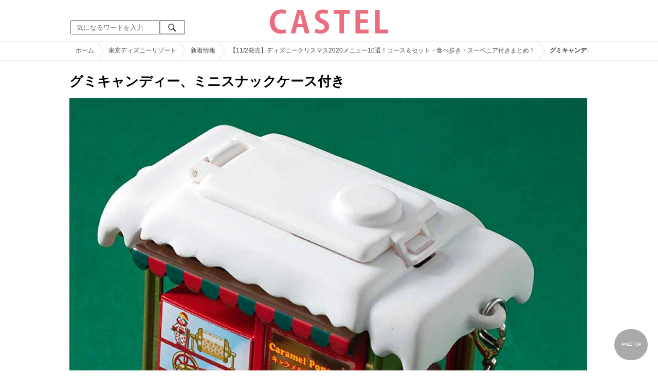

--- FILE ---
content_type: text/html; charset=UTF-8
request_url: https://castel.jp/item/82639/
body_size: 10183
content:
<!DOCTYPE html>
<html lang="ja">
<head>
    <meta charset="utf-8">
    <meta http-equiv="X-UA-Compatible" content="IE=edge">
    <meta name="viewport" content="width=device-width,initial-scale=1.0,minimum-scale=1.0,maximum-scale=0.6667,user-scalable=no">
    <meta name="theme-color" content="#ffffff">
    <title>グミキャンディー、ミニスナックケース付き| キャステル | CASTEL ディズニー情報</title>
    <meta name="keywords" content="ディズニー,ディズニーランド,ディズニーシー,待ち時間,混雑,アトラクション">
    <meta name="description" content="キャステルはディズニーランド・ディズニーシーを中心とするテーマパーク情報メディアです。アトラクションやレストラン、ショーやパレードから、映画やキャラクターまでの情報をお届け。">
    <meta name="copyright" content="Copyright 2026, Gening, inc. All Rights Reserved.">
    <meta name="viewport" content="width=device-width, initial-scale=1.0">
    <meta name="google-site-verification" content="t7uypcNEhayHmM5sa53RsGrvs7P-glukPbP_vUJ9ygM"/>
    <meta http-equiv="X-UA-Compatible" content="IE=edge">
    <meta property="og:title" content="グミキャンディー、ミニスナックケース付き| キャステル | CASTEL ディズニー情報">
    <meta property="og:type" content="website">
    <meta property="og:url" content="https://castel.jp/item/82639/">
    <meta property="og:image" content="https://c03.castel.jp/1200x/0/gummy-candy-with-mini-snack-case-j82639.jpg?mod=20230215224333">
    <meta property="og:site_name" content="グミキャンディー、ミニスナックケース付き| キャステル | CASTEL ディズニー情報">
    <meta property="og:description" content="キャステルはディズニーランド・ディズニーシーを中心とするテーマパーク情報メディアです。アトラクションやレストラン、ショーやパレードから、映画やキャラクターまでの情報をお届け。">
    <meta property="fb:app_id" content="1853726054872524">
    <meta name="twitter:card" content="summary_large_image">
    <meta name="twitter:site" content="@castel_tw">
    <meta name="twitter:title" content="グミキャンディー、ミニスナックケース付き| キャステル | CASTEL ディズニー情報">
    <meta name="twitter:description" content="キャステルはディズニーランド・ディズニーシーを中心とするテーマパーク情報メディアです。アトラクションやレストラン、ショーやパレードから、映画やキャラクターまでの情報をお届け。">
    <meta name="twitter:image" content="https://c03.castel.jp/1200x/0/gummy-candy-with-mini-snack-case-j82639.jpg?mod=20230215224333">
    <meta name="twitter:app:country" content="JP">
    <link rel="apple-touch-icon" href="/img/logo/logo180.png"/>
    <link rel="apple-touch-icon-precomposed" href="/img/logo/logo180.png">
    <meta name="apple-mobile-web-app-title" content="CASTEL"/>
    
    <link rel="preload" href="/css/scss/commonbase.css?id=adf28b6213f7afddc539a44cefaf0239" as="style"/>
    <link rel="stylesheet" media="screen,print" href="/css/scss/commonbase.css?id=adf28b6213f7afddc539a44cefaf0239"/>
    <link href="/img/common/favicon.ico" rel="shortcut icon" type="image/vnd.microsoft.icon">
    
    <link rel='preconnect dns-prefetch' href="www.google.com/analytics/analytics/" />
    <link rel='preconnect dns-prefetch' href="www.doubleclickbygoogle.com/" />
    <link rel="dns-prefetch" href="https://securepubads.g.doubleclick.net">
    <link rel="preconnect" href="https://securepubads.g.doubleclick.net" crossorigin>

<link rel="preload" as="image" href="https://c03.castel.jp/1200x/0/gummy-candy-with-mini-snack-case-j82639.jpg?mod=20230215224333"/>
<!-- Google Tag Manager Start-->
    <script>
        (function (w, d, s, l, i) {
            w[l] = w[l] || [];
            w[l].push({
                'gtm.start':
                    new Date().getTime(), event: 'gtm.js'
            });
            var f = d.getElementsByTagName(s)[0],
                j = d.createElement(s), dl = l != 'dataLayer' ? '&l=' + l : '';
            j.async = true;
            j.src =
                'https://www.googletagmanager.com/gtm.js?id=' + i + dl;
            f.parentNode.insertBefore(j, f);
        })(window, document, 'script', 'dataLayer', 'GTM-59MZQZT');
    </script>
    <!-- Google Tag Manager End-->
<script type="text/javascript" src="/js/lazym.js?id=893f9905a60886deafca08966f099d0c" async></script>
    <link rel="stylesheet" href="/css/scss/picture.css?id=87edbd55604207c5d24ceccba872cbd4" />
    <style type="text/css">
        /*@media screen and (min-width: 0) and (max-width: 1009px) {*/
    div.picture_area img {
        aspect-ratio: 0.714;
    }
    /* } */
        </style>
    <script type="text/javascript">

        // 1セッション1回だけ表示
        function castelShowInterstitial() {
            if (!window.googletag || !castelInterstitialSlot) return;

            // モバイルだけ
            if (window.innerWidth > 768) return;

            var sessionKey = 'castel_interstitial_shown';
            // if (sessionStorage.getItem(sessionKey) === '1') return;

            googletag.cmd.push(function () {
                googletag.display(castelInterstitialSlot);
                sessionStorage.setItem(sessionKey, '1');
            });
        }

        (function () {
            var fired = false;

            function onScrollForInterstitial() {
                if (fired) return;

                var scrollTop = window.scrollY || window.pageYOffset;
                var docHeight = document.documentElement.scrollHeight;
                var winHeight = window.innerHeight;

                var scrollRatio = (scrollTop + winHeight) / docHeight;

                // 70% 以上読んだら表示
                console.log(scrollRatio);

                if (scrollRatio > 0.7) {
                    fired = true;

                    window.removeEventListener('scroll', onScrollForInterstitial);

                    // ほんの少しディレイを入れて、ガタつきを避ける
                    setTimeout(function () {
                        castelShowInterstitial();
                    }, 500);
                }
            }

            window.addEventListener('scroll', onScrollForInterstitial);
        })();
    </script>

    <!-- DFPOnly head start -->
<script async src="https://securepubads.g.doubleclick.net/tag/js/gpt.js"></script>
<script>
    var googletag = googletag || {};
    googletag.cmd = googletag.cmd || [];
</script>
<!-- DFP head end -->
<script>

</script>
<script async src="https://platform.twitter.com/widgets.js" charset="utf-8"></script>
</head>
<body class="">
<!-- Google Tag Manager (noscript) -->
    <noscript>
        <iframe src="https://www.googletagmanager.com/ns.html?id=GTM-59MZQZT" height="0" width="0" style="display:none;visibility:hidden"></iframe>
    </noscript>
    <!-- End Google Tag Manager (noscript) -->
<!-- ヘッダー -->
<header>
    <table>
        <tbody>
        <tr>
            <td class="search">
                <img id="search_btn_sp" src="/img/common/search_btn_sp.svg" height="22" width="22" alt="検索" style="padding-left: 8px;"/>
                
                <div class="share_btn pc">
                    <a href="https://x.com/castel_tw" class="twitter-follow-button" data-show-count="false" data-lang="ja" data-show-screen-name="false"></a>
                    <div class="fb-like" data-href="https://www.facebook.com/casteljp/" data-layout="button_count" data-action="like" data-share="false"></div>
                </div>
                <!-- PC検索 -->
                <form class="pc" id="searchForm" method="get" action="https://castel.jp/search/" accept-charset="UTF-8">
                    <input type="text" name="q" id="q_pc" placeholder="気になるワードを入力" class="search_input" value="">
                    <input type="submit" value="" class="search_button">
                </form>
            </td>
            <td class="logo">
                <a href="https://castel.jp">
                    <picture>
                                                    <source type="image/svg+xml" srcset="/img/logo/castel.svg"/>
                                                <img src="/img/logo/top.png" width="138" height="30" alt="テーマパークメディア　キャステル" title="キャステル CASTEL" />
                    </picture>
                </a>
            </td>
            <td id="mypage_menu">
                            </td>
        </tr>
        </tbody>
    </table>

    <!-- SP検索 -->
    <div id="search_box_sp">
        <form id="search_form" method="get" action="https://castel.jp/search/" accept-charset="UTF-8">
            <input type="text" name="q" id="q" placeholder="気になるワードを入力" value="">
        </form>
    </div>

                        <nav id="nav_sp" class="top_nav">
                <ul>

            <li class="pc"><a href="https://castel.jp">ホーム</a></li>
            
                                    <li><a href="https://castel.jp/tdr/event/">新着情報</a></li>
                                                <li><a href="https://castel.jp/tdl/">ディズニーランド</a></li>
                                                <li><a href="https://castel.jp/tds/">ディズニーシー </a></li>
                                                <li><a href="https://castel.jp/usj/">USJ</a></li>
                                                <li><a href="https://castel.jp/report/">CASTEL編集部</a></li>
                                                <li><a href="https://castel.jp/tdr/ticket/">チケット</a></li>
                                                <li><a href="https://castel.jp/tdr/newarea/">新エリア</a></li>
                                                <li><a href="https://castel.jp/tdr/disney-hotel/">ディズニーホテル</a></li>
                                                <li><a href="https://castel.jp/tdr/goods/">ディズニー・お土産</a></li>
                                                <li><a href="https://castel.jp/tdr/disney-hotel-vacancy/">ホテル空室</a></li>
                                                <li><a href="https://castel.jp/tdr/character/">キャラクター</a></li>
                                                <li><a href="https://castel.jp/movies/">ディズニー映画</a></li>
                                                <li><a href="https://castel.jp/tdr/tips/">ディズニー豆知識</a></li>
                                                <li><a href="https://castel.jp/abroad/">海外ディズニー</a></li>
                                                <li><a href="https://castel.jp/abroad-universal-studio/">海外ユニバ</a></li>
                                                <li><a href="https://castel.jp/otherpark/">国内テーマパーク</a></li>
                                                <li><a href="https://castel.jp/other/">その他</a></li>
                            
        
    
</ul>            </nav>
            </header>
    <div class="breadcrumb">
        <ul class="breadcrumb" itemscope itemtype="https://schema.org/BreadcrumbList">
                        <li itemprop="itemListElement" itemscope itemtype="https://schema.org/ListItem">
                <a itemprop="item" itemid="https://castel.jp" href="https://castel.jp"><span itemprop="name">ホーム</span></a>
                <meta itemprop="position" content="1" />
            </li>
                                <li itemprop="itemListElement" itemscope itemtype="https://schema.org/ListItem">
                <a itemprop="item" itemid="https://castel.jp/tdr/" href="https://castel.jp/tdr/"><span itemprop="name">東京ディズニーリゾート</span></a>
                <meta itemprop="position" content="2" />
            </li>
                                <li itemprop="itemListElement" itemscope itemtype="https://schema.org/ListItem">
                <a itemprop="item" itemid="https://castel.jp/tdr/event/" href="https://castel.jp/tdr/event/"><span itemprop="name">新着情報</span></a>
                <meta itemprop="position" content="3" />
            </li>
                                <li itemprop="itemListElement" itemscope itemtype="https://schema.org/ListItem">
                <a itemprop="item" itemid="https://castel.jp/p/5951" href="https://castel.jp/p/5951"><span itemprop="name">【11/2発売】ディズニークリスマス2020メニュー10選！コース＆セット・食べ歩き・スーベニア付きまとめ！</span></a>
                <meta itemprop="position" content="4" />
            </li>
                                <li itemprop="itemListElement" itemscope itemtype="https://schema.org/ListItem">
                <strong><span itemprop="name">グミキャンディー、ミニスナックケース付き</span></strong>
                <meta itemprop="position" content="5" />
            </li>
            </ul>

    </div>
<div id="wrapper" class="clearfix">
    <!-- 左コンテンツ -->
    <div class="content_left">

        <div id="main">
            <h1>グミキャンディー、ミニスナックケース付き</h1>
            <div class="picture_area">
                                    
                    <picture>
                        <source type="image/webp" srcset="https://c03.castel.jp/400x/0/gummy-candy-with-mini-snack-case-j82639.webp?mod=20230215224333 400w, https://c03.castel.jp/800x/0/gummy-candy-with-mini-snack-case-j82639.webp?mod=20230215224333 800w, https://c03.castel.jp/1200x/0/gummy-candy-with-mini-snack-case-j82639.webp?mod=20230215224333 1200w" />
                        <img style="width: 100%;" src="https://c03.castel.jp/1200x/0/gummy-candy-with-mini-snack-case-j82639.jpg?mod=20230215224333" alt="グミキャンディー、ミニスナックケース付き" />
                    </picture>
                            </div>

            
                                                <div class="olc">
                        <span class="source">(C)<a href="https://www.tokyodisneyresort.jp/tdl/menu/detail/16016414131/" target="_blank">Disney</a></span>
                    </div>
                
            
            <!-- シェアボタン -->
            <div class="articleInfo clearfix">
                <!-- 記事シェア(PC/SP共通)-->
                <ul class="share">
    <!--Twitter-->
    <li class="entry-social-tw">
        <a href="http://twitter.com/intent/tweet?text=https%3A%2F%2Fcastel.jp%2Fitem%2F82639%2F+%E3%82%AF%E3%82%99%E3%83%9F%E3%82%AD%E3%83%A3%E3%83%B3%E3%83%86%E3%82%99%E3%82%A3%E3%83%BC%E3%80%81%E3%83%9F%E3%83%8B%E3%82%B9%E3%83%8A%E3%83%83%E3%82%AF%E3%82%B1%E3%83%BC%E3%82%B9%E4%BB%98%E3%81%8D" data-text="https%3A%2F%2Fcastel.jp%2Fitem%2F82639%2F+%E3%82%AF%E3%82%99%E3%83%9F%E3%82%AD%E3%83%A3%E3%83%B3%E3%83%86%E3%82%99%E3%82%A3%E3%83%BC%E3%80%81%E3%83%9F%E3%83%8B%E3%82%B9%E3%83%8A%E3%83%83%E3%82%AF%E3%82%B1%E3%83%BC%E3%82%B9%E4%BB%98%E3%81%8D" class="twitter-button" target="_blank">
            <img src="/assets/images/icon_twtr.svg" alt="twitter" height="24" width="24" />
            <span class="twitter-count .share-text"><i class="fab"></i></span><br>
            <span class="share-text">Twitter</span>
        </a>
    </li>
    <!--LINE-->
    <li class="entry-social-line">
        <a class="line-button" href="http://line.me/R/msg/text/?%E3%82%AF%E3%82%99%E3%83%9F%E3%82%AD%E3%83%A3%E3%83%B3%E3%83%86%E3%82%99%E3%82%A3%E3%83%BC%E3%80%81%E3%83%9F%E3%83%8B%E3%82%B9%E3%83%8A%E3%83%83%E3%82%AF%E3%82%B1%E3%83%BC%E3%82%B9%E4%BB%98%E3%81%8D+https%3A%2F%2Fcastel.jp%2Fitem%2F82639%2F" target="_blank">
            <img src="/assets/images/icon_line.svg" alt="line" height="24" width="24" /><br>
            <span class="share-text">LINE</span>
        </a>
    </li>
    <!--はてなブックマーク-->
    <li class="entry-social-hatena">
        <a href="http://b.hatena.ne.jp/entry/https://castel.jp/item/82639/" class="hatena-bookmark-button" target="_blank" data-hatena-bookmark-title="グミキャンディー、ミニスナックケース付き" data-hatena-bookmark-layout="simple" title="このエントリーをはてなブックマークに追加" target="_blank">
            <img src="/assets/images/icon_hatena.svg" alt="hatena" height="24" width="24" /><br>
            <span class="share-text">Bookmark!</span>
        </a>
    </li>
    <!-- Facebook -->
    <li class="entry-social-fb">
        <a href="http://www.facebook.com/share.php?u=https://castel.jp/item/82639/" class="facebook-button" onclick="window.open(this.href,'FaceBookWindow','width=650,height=450,menubar=no,toolbar=no,scrollbars=yes');return false;" title="Facebookでシェア" target="_blank">
            <img src="/assets/images/icon_fb.svg" alt="facebook" height="24" width="24" />
            <span class="share-text">Facebook</span>
        </a>
    </li>
    <!-- Clipped -->
    </ul>




















































            </div>
        </div>
        
        <!-- 関連するキーワード -->
        <div id="content">
            
            <h2 class="ttl_sp">「グミキャンディー、ミニスナックケース付き」が含まれているまとめ記事はコチラ</h2>

                        <ul class="news_list">
                                    <li class="tdl">
    <div class="thumbnail">
        <a href="https://castel.jp/p/5951">
            <picture>
                <source type="image/webp" data-srcset="https://c02.castel.jp/100x100/0/disney-christmas-2020-menu-j82617.webp 100w" />
                <img loading="lazy" class="lazyload" src="/img/common/lazy.svg" data-src="https://c02.castel.jp/100x100/0/disney-christmas-2020-menu-j82617.jpg" alt="キャステル 【11/2発売】ディズニークリスマス2020メニュー10選！コース＆セット・食べ歩き・スーベニア付きまとめ！" />
            </picture>
                    </a>
    </div>
    
    <h3><a href="https://castel.jp/p/5951"><span>【11/2発売】ディズニークリスマス2020メニュー10選！コース＆セット・食べ歩き・スーベニア付きまとめ！</span></a></h3>
    <aside>2020年11月2日（月）より販売されるディズニークリスマス2020フードメニューを10種類ご紹介！クリスマス...</aside>
                    <ol>
                                    <li><a href="https://castel.jp/tag/%E3%82%AB%E3%83%AA%E3%83%97%E3%82%BD%E3%82%AD%E3%83%83%E3%83%81%E3%83%B3/">カリプソキッチン</a></li>
                                    <li><a href="https://castel.jp/tag/%E3%83%91%E3%83%B3%E3%83%97%E3%82%AD%E3%83%B3%E3%82%B5%E3%83%A9%E3%83%80/">パンプキンサラダ</a></li>
                            </ol>
        
    <time datetime="2020-10-07">2020/10/07</time>
        
        <p class="user">Tomo</p>
    
</li>
                            </ul>
            
                        <h2 class="ttl_sp">同じまとめ記事に含まれている画像一覧</h2>

            <ul class="picture_list">
                                    <li><a href="https://castel.jp/item/82617/5951/">
                            <picture>
                                <source type="image/webp" data-srcset="https://c02.castel.jp/200x200/0/disney-christmas-2020-menu-j82617.webp?mod=20230216175449 200w, https://c02.castel.jp/400x400/0/disney-christmas-2020-menu-j82617.webp?mod=20230216175449 400w" />
                                <img loading="lazy" class="lazyload" src="/img/common/lazy.svg" data-src="https://c02.castel.jp/400x400/0/disney-christmas-2020-menu-j82617.jpg" alt="ディズニークリスマス2020メニュー" />
                            </picture>
                        </a></li>
                                    <li><a href="https://castel.jp/item/82631/5951/">
                            <picture>
                                <source type="image/webp" data-srcset="https://c02.castel.jp/200x200/0/blue-bayou-restaurant-chefs-recommended-course-j82631.webp?mod=20230216015108 200w, https://c02.castel.jp/400x400/0/blue-bayou-restaurant-chefs-recommended-course-j82631.webp?mod=20230216015108 400w" />
                                <img loading="lazy" class="lazyload" src="/img/common/lazy.svg" data-src="https://c02.castel.jp/400x400/0/blue-bayou-restaurant-chefs-recommended-course-j82631.jpg" alt="ブルーバイユー・レストランシェフのおすすめコース" />
                            </picture>
                        </a></li>
                                    <li><a href="https://castel.jp/item/82632/5951/">
                            <picture>
                                <source type="image/webp" data-srcset="https://c01.castel.jp/200x200/0/chef-magellans-recommended-course-j82632.webp?mod=20230212130919 200w, https://c01.castel.jp/400x400/0/chef-magellans-recommended-course-j82632.webp?mod=20230212130919 400w" />
                                <img loading="lazy" class="lazyload" src="/img/common/lazy.svg" data-src="https://c01.castel.jp/400x400/0/chef-magellans-recommended-course-j82632.jpg" alt="マゼランズシェフのおすすめコース" />
                            </picture>
                        </a></li>
                                    <li><a href="https://castel.jp/item/82633/5951/">
                            <picture>
                                <source type="image/webp" data-srcset="https://c03.castel.jp/200x200/0/ristorante-di-canaletto-chefs-recommended-course-j82633.webp?mod=20230217200719 200w, https://c03.castel.jp/400x400/0/ristorante-di-canaletto-chefs-recommended-course-j82633.webp?mod=20230217200719 400w" />
                                <img loading="lazy" class="lazyload" src="/img/common/lazy.svg" data-src="https://c03.castel.jp/400x400/0/ristorante-di-canaletto-chefs-recommended-course-j82633.jpg" alt="リストランテ・ディ・カナレットシェフのおすすめコース" />
                            </picture>
                        </a></li>
                                    <li><a href="https://castel.jp/item/82634/5951/">
                            <picture>
                                <source type="image/webp" data-srcset="https://c01.castel.jp/200x200/0/ss-columbia-dining-room-chefs-recommended-set-j82634.webp?mod=20230212130923 200w, https://c01.castel.jp/400x400/0/ss-columbia-dining-room-chefs-recommended-set-j82634.webp?mod=20230212130923 400w" />
                                <img loading="lazy" class="lazyload" src="/img/common/lazy.svg" data-src="https://c01.castel.jp/400x400/0/ss-columbia-dining-room-chefs-recommended-set-j82634.jpg" alt="S.S.コロンビア・ダイニングルームシェフのおすすめセット" />
                            </picture>
                        </a></li>
                                    <li><a href="https://castel.jp/item/82635/5951/">
                            <picture>
                                <source type="image/webp" data-srcset="https://c02.castel.jp/200x200/0/horizon-bay-restaurant-chefs-recommended-set-j82635.webp?mod=20230218034131 200w, https://c02.castel.jp/400x400/0/horizon-bay-restaurant-chefs-recommended-set-j82635.webp?mod=20230218034131 400w" />
                                <img loading="lazy" class="lazyload" src="/img/common/lazy.svg" data-src="https://c02.castel.jp/400x400/0/horizon-bay-restaurant-chefs-recommended-set-j82635.jpg" alt="ホライズンベイ・レストランシェフのおすすめセット" />
                            </picture>
                        </a></li>
                                    <li><a href="https://castel.jp/item/82636/5951/">
                            <picture>
                                <source type="image/webp" data-srcset="https://c02.castel.jp/200x200/0/sommelier-recommended-glass-wine-set-j82636.webp?mod=20230212130932 200w, https://c02.castel.jp/400x400/0/sommelier-recommended-glass-wine-set-j82636.webp?mod=20230212130932 400w" />
                                <img loading="lazy" class="lazyload" src="/img/common/lazy.svg" data-src="https://c02.castel.jp/400x400/0/sommelier-recommended-glass-wine-set-j82636.jpg" alt="ソムリエのおすすめグラスワインセット" />
                            </picture>
                        </a></li>
                                    <li><a href="https://castel.jp/item/82637/5951/">
                            <picture>
                                <source type="image/webp" data-srcset="https://c03.castel.jp/200x200/0/chocolate-churros-j82637.webp?mod=20230212130936 200w, https://c03.castel.jp/400x400/0/chocolate-churros-j82637.webp?mod=20230212130936 400w" />
                                <img loading="lazy" class="lazyload" src="/img/common/lazy.svg" data-src="https://c03.castel.jp/400x400/0/chocolate-churros-j82637.jpg" alt="チョコレートチュロス" />
                            </picture>
                        </a></li>
                                    <li><a href="https://castel.jp/item/82640/5951/">
                            <picture>
                                <source type="image/webp" data-srcset="https://c03.castel.jp/200x200/0/bb-popcorn-with-bucket-j82640.webp?mod=20230212130950 200w, https://c03.castel.jp/400x400/0/bb-popcorn-with-bucket-j82640.webp?mod=20230212130950 400w" />
                                <img loading="lazy" class="lazyload" src="/img/common/lazy.svg" data-src="https://c03.castel.jp/400x400/0/bb-popcorn-with-bucket-j82640.jpg" alt="BBポップコーン、バケット付き" />
                            </picture>
                        </a></li>
                                    <li><a href="https://castel.jp/item/82638/5951/">
                            <picture>
                                <source type="image/webp" data-srcset="https://c02.castel.jp/200x200/0/colorful-chocolate-with-mini-snack-case-j82638.webp?mod=20230212130937 200w, https://c02.castel.jp/400x400/0/colorful-chocolate-with-mini-snack-case-j82638.webp?mod=20230212130937 400w" />
                                <img loading="lazy" class="lazyload" src="/img/common/lazy.svg" data-src="https://c02.castel.jp/400x400/0/colorful-chocolate-with-mini-snack-case-j82638.jpg" alt="カラフルチョコレート、ミニスナックケース付き" />
                            </picture>
                        </a></li>
                                    <li><a href="https://castel.jp/item/82639/5951/">
                            <picture>
                                <source type="image/webp" data-srcset="https://c03.castel.jp/200x200/0/gummy-candy-with-mini-snack-case-j82639.webp?mod=20230215224333 200w, https://c03.castel.jp/400x400/0/gummy-candy-with-mini-snack-case-j82639.webp?mod=20230215224333 400w" />
                                <img loading="lazy" class="lazyload" src="/img/common/lazy.svg" data-src="https://c03.castel.jp/400x400/0/gummy-candy-with-mini-snack-case-j82639.jpg" alt="グミキャンディー、ミニスナックケース付き" />
                            </picture>
                        </a></li>
                            </ul>
            
            
            <h2 class="ttl_sp">おすすめ記事</h2>

            <ul class="news_list">
                                                        <li class="tdl">
    <div class="thumbnail">
        <a href="https://castel.jp/p/4379">
            <picture>
                <source type="image/webp" data-srcset="https://c01.castel.jp/100x100/1/disney-christmas-2019-j61976.webp 100w" />
                <img loading="lazy" class="lazyload" src="/img/common/lazy.svg" data-src="https://c01.castel.jp/100x100/1/disney-christmas-2019-j61976.jpg" alt="キャステル 【11/9〜12/25開催】ディズニークリスマスお土産グッズ＆ショーパレード情報！" />
            </picture>
                    </a>
    </div>
    
    <h3><a href="https://castel.jp/p/4379"><span>【11/9〜12/25開催】ディズニークリスマスお土産グッズ＆ショーパレード情報！</span></a></h3>
    <aside>ディズニークリスマス2021についてご紹介します！ディズニーランド＆ディズニーシーの両パークでは、202...</aside>
                    <ol>
                                    <li><a href="https://castel.jp/tag/%E3%83%96%E3%83%AB%E3%83%BC%E3%83%90%E3%82%A4%E3%83%A6%E3%83%BC/">ブルーバイユー</a></li>
                                    <li><a href="https://castel.jp/tag/%E3%82%A2%E3%83%88%E3%83%A2%E3%82%B9%E3%83%95%E3%82%A3%E3%82%A2/">アトモスフィア</a></li>
                            </ol>
        
    <time datetime="2021-11-10">2021/11/10</time>
        
        <p class="user">Tomo</p>
    
</li>
                                                                                
                        <li class="close_if_ad_empty">
                            
                        </li>
                                                            <li class="tdl">
    <div class="thumbnail">
        <a href="https://castel.jp/p/5952">
            <picture>
                <source type="image/webp" data-srcset="https://c02.castel.jp/100x100/1/disney-christmas-2020-goods-j82618.webp 100w" />
                <img loading="lazy" class="lazyload" src="/img/common/lazy.svg" data-src="https://c02.castel.jp/100x100/1/disney-christmas-2020-goods-j82618.jpg" alt="キャステル 【11/2発売】ディズニークリスマス2020グッズ10選！カチューシャやツリー＆リースなどが登場！" />
            </picture>
                    </a>
    </div>
    
    <h3><a href="https://castel.jp/p/5952"><span>【11/2発売】ディズニークリスマス2020グッズ10選！カチューシャやツリー＆リースなどが登場！</span></a></h3>
    <aside>2020年11月2日（月）発売のディズニークリスマス2020グッズを10種類ご紹介！クリスマスカラーのカチュー...</aside>
                    <ol>
                                    <li><a href="https://castel.jp/tag/%E3%82%A4%E3%83%AB%E3%83%9F%E3%83%8D%E3%83%BC%E3%82%B7%E3%83%A7%E3%83%B3%E3%83%A9%E3%82%A4%E3%83%88/">イルミネーションライト</a></li>
                            </ol>
        
    <time datetime="2020-11-09">2020/11/09</time>
        
        <p class="user">Tomo</p>
    
</li>
                                                        <li class="tdl">
    <div class="thumbnail">
        <a href="https://castel.jp/p/5685">
            <picture>
                <source type="image/webp" data-srcset="https://c01.castel.jp/100x100/1/disney-christmas-2020-j78748.webp 100w" />
                <img loading="lazy" class="lazyload" src="/img/common/lazy.svg" data-src="https://c01.castel.jp/100x100/1/disney-christmas-2020-j78748.jpg" alt="キャステル 【ディズニー・クリスマス2020】中止情報まとめ！グッズ＆メニューの発売が決定！小規模エンターテイメントも" />
            </picture>
                    </a>
    </div>
    
    <h3><a href="https://castel.jp/p/5685"><span>【ディズニー・クリスマス2020】中止情報まとめ！グッズ＆メニューの発売が決定！小規模エンターテイメントも</span></a></h3>
    <aside>ディズニー・クリスマス2020情報をまとめてご紹介します！2020年11月10日（火）～12月25日（金）の期間...</aside>
                    <ol>
                                    <li><a href="https://castel.jp/tag/%E3%83%AF%E3%83%BC%E3%83%AB%E3%83%89%E3%83%90%E3%82%B6%E3%83%BC%E3%83%AB/">ワールドバザール</a></li>
                                    <li><a href="https://castel.jp/tag/%E3%82%A2%E3%83%88%E3%83%A2%E3%82%B9%E3%83%95%E3%82%A3%E3%82%A2/">アトモスフィア</a></li>
                            </ol>
        
    <time datetime="2020-10-07">2020/10/07</time>
        
        <p class="user">Shelly</p>
    
</li>
                                                        <li class="tdl">
    <div class="thumbnail">
        <a href="https://castel.jp/p/5917">
            <picture>
                <source type="image/webp" data-srcset="https://c03.castel.jp/100x100/1/what-will-disney-christmas-2020-be-like-j82151.webp 100w" />
                <img loading="lazy" class="lazyload" src="/img/common/lazy.svg" data-src="https://c03.castel.jp/100x100/1/what-will-disney-christmas-2020-be-like-j82151.jpg" alt="キャステル 【調査】2020年のディズニークリスマスはどうなる？グッズ＆メニュー・限定グリーティングが登場！" />
            </picture>
                    </a>
    </div>
    
    <h3><a href="https://castel.jp/p/5917"><span>【調査】2020年のディズニークリスマスはどうなる？グッズ＆メニュー・限定グリーティングが登場！</span></a></h3>
    <aside>2020年のディズニークリスマスはどうなるのかを大調査！海外ディズニーの対応事例を参考に、どのような...</aside>
                    <ol>
                                    <li><a href="https://castel.jp/tag/%E3%82%B8%E3%83%B3%E3%82%B8%E3%83%A3%E3%83%BC%E3%83%96%E3%83%AC%E3%83%83%E3%83%89%E3%83%9E%E3%83%B3/">ジンジャーブレッドマン</a></li>
                            </ol>
        
    <time datetime="2020-10-07">2020/10/07</time>
        
        <p class="user">えびまよ</p>
    
</li>
                                                        <li class="tdl">
    <div class="thumbnail">
        <a href="https://castel.jp/p/4561">
            <picture>
                <source type="image/webp" data-srcset="https://c01.castel.jp/100x100/1/disney-annual-event-schedule-j64517.webp 100w" />
                <img loading="lazy" class="lazyload" src="/img/common/lazy.svg" data-src="https://c01.castel.jp/100x100/1/disney-annual-event-schedule-j64517.jpg" alt="キャステル 【2026〜2027】ディズニー年間イベントスケジュール！パルパルーザ、ストーリービヨンド、トイストーリーイベント、ハロウィンはいつから？" />
            </picture>
                    </a>
    </div>
    
    <h3><a href="https://castel.jp/p/4561"><span>【2026〜2027】ディズニー年間イベントスケジュール！パルパルーザ、ストーリービヨンド、トイストーリーイベント、ハロウィンはいつから？</span></a></h3>
    <aside>2026年〜2027年のディズニーランド＆シーの年間イベントスケジュールをご紹介します！現在、2027年1月の...</aside>
                    <ol>
                                    <li><a href="https://castel.jp/tag/%E3%83%87%E3%82%A3%E3%82%BA%E3%83%8B%E3%83%BC%E3%82%A4%E3%83%99%E3%83%B3%E3%83%88/">ディズニーイベント</a></li>
                                    <li><a href="https://castel.jp/tag/%E3%82%B9%E3%82%B1%E3%82%B8%E3%83%A5%E3%83%BC%E3%83%AB/">スケジュール</a></li>
                                    <li><a href="https://castel.jp/tag/2025/">2025</a></li>
                            </ol>
        
    <time datetime="2026-01-05">2026/01/05</time>
        
        <p class="user">Tomo</p>
    
</li>
                            </ul>
        </div>
    </div>
</div>
<!-- フッター -->
<footer>









        <!-- シェア系 -->
        <table class="iine_hp">
        <tbody>
            <tr>
                <th>
                    <picture>
                        <source type="image/webp" data-srcset="https://c01.castel.jp/cover?url=https%3A%2F%2Fcastel.jp%2Fimg%2Fup%2Fpicture_82639.jpg&w=200&h=100&type=webp 200w" sizes="50vw" />

                        <img loading="lazy" class="lazyload" src="/img/common/lazy.svg" data-src="https://c01.castel.jp/cover?url=https%3A%2F%2Fcastel.jp%2Fimg%2Fup%2Fpicture_82639.jpg&w=200&h=100" alt="グミキャンディー、ミニスナックケース付き| キャステル | CASTEL ディズニー情報" />
                    </picture>
                </th>
                <td>キャステルに<br>いいね！しよう<br/><br/>
                    <div class="fb-like" data-width="100" data-href="https://www.facebook.com/casteljp"
                         data-layout="button_count" data-action="like" data-show-faces="false" data-share="false"></div>
                    <br/>
                    <small>テーマパークの最新情報をお届けします!</small>
                </td>
            </tr>
        </tbody>
    </table>
    <ul class="share_bottom_sp">
        <li>
            <a href="https://x.com/castel_tw" target="_blank">
                <div class="sample-1-1" style="height: 44px; width: 44px;">
                    <picture>
                        <source type="image/webp" data-srcset="https://c04.castel.jp/picture?url=https%3A%2F%2Fcastel.jp%2Fimg%2Flogo%2Fsns%2Ftwitter88x88.png&amp;type=webp" />
                        <img src="[data-uri]" data-src="/img/logo/sns/twitter88x88.png" alt="キャステル公式 Twitter" class="lazyload" loading="lazy">
                    </picture>
                </div>
            </a>
        </li>
        <li>
            <a href="https://www.facebook.com/casteljp" target="_blank">
                <div class="sample-1-1" style="height: 44px; width: 44px;">
                    <picture>
                        <source type="image/webp" data-srcset="https://c03.castel.jp/picture?url=https%3A%2F%2Fcastel.jp%2Fimg%2Flogo%2Fsns%2Ffacebook88x88.png&amp;type=webp" />
                        <img src="[data-uri]" data-src="/img/logo/sns/facebook88x88.png" alt="キャステル公式 facebook" class="lazyload" loading="lazy" />
                    </picture>
                </div>
            </a>
        </li>
        <li>
            <a href="https://www.instagram.com/castel_jp/?hl=ja" target="_blank">
                <div class="sample-1-1" style="height: 44px; width: 44px;">
                    <picture>
                        <source type="image/webp" data-srcset="https://c01.castel.jp/picture?url=https%3A%2F%2Fcastel.jp%2Fimg%2Flogo%2Fsns%2Finstagram88x88.png&amp;type=webp" />
                        <img src="[data-uri]" data-src="/img/logo/sns/instagram88x88.png" alt="キャステル公式 Instagram" class="lazyload" loading="lazy">
                    </picture>
                </div>
            </a>
        </li>
    </ul>

    <div>
        <ul class="site_map_sp">
            <li><a href="https://castel.jp/w/">ライター紹介</a></li>
            <li><a href="https://castel.jp/recruit/">ライター募集</a></li>
            
            <li><a target="_blank" href="https://gening.co.jp/about">会社概要</a></li>
            <li><a href="https://castel.jp/privacy/">プライバシーポリシー</a></li>
            <li><a href="https://castel.jp/term/">利用規約</a></li>
            <li><a href="https://www.wantedly.com/companies/gening/projects">採用情報</a></li>
            
            
        </ul>
    </div>

    <table class="site_map">
        <tr>
            <th rowspan="2"><a href="https://castel.jp"><picture>
                    <source type="image/webp" data-srcset="/img/logo/square.svg" />
                    <img src="[data-uri]" data-src="/img/logo/square.svg" width="160" height="160" alt="キャステル" class="lazyload">
                </picture></a></th>
                <th class="category_neme">ディズニーランド</th>
                <th class="category_neme">ディズニーシー</th>
                <th class="category_neme">USJ</th>
                <th></th>
        </tr>
        <tr>
            <td>
                <ul>
                                            <li>
                            <a href="https://castel.jp/tdr/event/">新着情報</a>
                        </li>
                                            <li>
                            <a href="https://castel.jp/tdl/">TDL</a>
                        </li>
                                            <li>
                            <a href="https://castel.jp/tds/">ディズニーシー</a>
                        </li>
                                            <li>
                            <a href="https://castel.jp/tdl/attraction/">アトラクション</a>
                        </li>
                                            <li>
                            <a href="https://castel.jp/tdl/hack/">裏技・攻略法</a>
                        </li>
                                            <li>
                            <a href="https://castel.jp/tds/attraction/">アトラクション</a>
                        </li>
                                            <li>
                            <a href="https://castel.jp/tds/hack/">裏技・攻略法</a>
                        </li>
                                            <li>
                            <a href="https://castel.jp/tdl/show/">ショー・パレード</a>
                        </li>
                                            <li>
                            <a href="https://castel.jp/tdl/restaurant/">レストラン</a>
                        </li>
                                            <li>
                            <a href="https://castel.jp/tdl/photospot/">写真・撮影法</a>
                        </li>
                                            <li>
                            <a href="https://castel.jp/tds/show/">ショー・パレード</a>
                        </li>
                                            <li>
                            <a href="https://castel.jp/tds/restaurant/">レストラン</a>
                        </li>
                                            <li>
                            <a href="https://castel.jp/tds/photospot/">写真・撮影法</a>
                        </li>
                                            <li>
                            <a href="https://castel.jp/tdr/cast/">キャスト</a>
                        </li>
                                            <li>
                            <a href="https://castel.jp/tdr/fashion/">ファッション</a>
                        </li>
                                            <li>
                            <a href="https://castel.jp/tdr/ticket/">チケット</a>
                        </li>
                                            <li>
                            <a href="https://castel.jp/tdr/newarea/">新エリア</a>
                        </li>
                                            <li>
                            <a href="https://castel.jp/tdr/disney-hotel/">ディズニーホテル</a>
                        </li>
                                            <li>
                            <a href="https://castel.jp/tdr/goods/">ディズニー・グッズ・お土産</a>
                        </li>
                                            <li>
                            <a href="https://castel.jp/tdr/disney-hotel-vacancy/">ディズニーホテル空室</a>
                        </li>
                                            <li>
                            <a href="https://castel.jp/tdr/character/">キャラクター</a>
                        </li>
                                            <li>
                            <a href="https://castel.jp/tdl/shop/">ショップ</a>
                        </li>
                                            <li>
                            <a href="https://castel.jp/tds/shop/">ショップ</a>
                        </li>
                                            <li>
                            <a href="https://castel.jp/tdr/tips/">豆知識集</a>
                        </li>
                                            <li>
                            <a href="https://castel.jp/tdr/date/">デート情報</a>
                        </li>
                                            <li>
                            <a href="https://castel.jp/tdr/souvenir-medal/">スーベニアメダル</a>
                        </li>
                                            <li>
                            <a href="https://castel.jp/tdr/disney-goto-travel/">gotoトラベル</a>
                        </li>
                                            <li>
                            <a href="https://castel.jp/tdr/travel-support/">全国旅行支援</a>
                        </li>
                                            <li>
                            <a href="https://castel.jp/tdr/konzatsu/">ディズニー混雑</a>
                        </li>
                                            <li>
                            <a href="https://castel.jp/tdr/food/">食べ歩きフード</a>
                        </li>
                                        
                    
                </ul>
            </td>
            <td>
                <ul>
                                            <li>
                            <a href="https://castel.jp/tdr/event/">新着情報</a>
                        </li>
                                            <li>
                            <a href="https://castel.jp/tdl/">TDL</a>
                        </li>
                                            <li>
                            <a href="https://castel.jp/tds/">ディズニーシー</a>
                        </li>
                                            <li>
                            <a href="https://castel.jp/tdl/attraction/">アトラクション</a>
                        </li>
                                            <li>
                            <a href="https://castel.jp/tdl/hack/">裏技・攻略法</a>
                        </li>
                                            <li>
                            <a href="https://castel.jp/tds/attraction/">アトラクション</a>
                        </li>
                                            <li>
                            <a href="https://castel.jp/tds/hack/">裏技・攻略法</a>
                        </li>
                                            <li>
                            <a href="https://castel.jp/tdl/show/">ショー・パレード</a>
                        </li>
                                            <li>
                            <a href="https://castel.jp/tdl/restaurant/">レストラン</a>
                        </li>
                                            <li>
                            <a href="https://castel.jp/tdl/photospot/">写真・撮影法</a>
                        </li>
                                            <li>
                            <a href="https://castel.jp/tds/show/">ショー・パレード</a>
                        </li>
                                            <li>
                            <a href="https://castel.jp/tds/restaurant/">レストラン</a>
                        </li>
                                            <li>
                            <a href="https://castel.jp/tds/photospot/">写真・撮影法</a>
                        </li>
                                            <li>
                            <a href="https://castel.jp/tdr/cast/">キャスト</a>
                        </li>
                                            <li>
                            <a href="https://castel.jp/tdr/fashion/">ファッション</a>
                        </li>
                                            <li>
                            <a href="https://castel.jp/tdr/ticket/">チケット</a>
                        </li>
                                            <li>
                            <a href="https://castel.jp/tdr/newarea/">新エリア</a>
                        </li>
                                            <li>
                            <a href="https://castel.jp/tdr/disney-hotel/">ディズニーホテル</a>
                        </li>
                                            <li>
                            <a href="https://castel.jp/tdr/goods/">ディズニー・グッズ・お土産</a>
                        </li>
                                            <li>
                            <a href="https://castel.jp/tdr/disney-hotel-vacancy/">ディズニーホテル空室</a>
                        </li>
                                            <li>
                            <a href="https://castel.jp/tdr/character/">キャラクター</a>
                        </li>
                                            <li>
                            <a href="https://castel.jp/tdl/shop/">ショップ</a>
                        </li>
                                            <li>
                            <a href="https://castel.jp/tds/shop/">ショップ</a>
                        </li>
                                            <li>
                            <a href="https://castel.jp/tdr/tips/">豆知識集</a>
                        </li>
                                            <li>
                            <a href="https://castel.jp/tdr/date/">デート情報</a>
                        </li>
                                            <li>
                            <a href="https://castel.jp/tdr/souvenir-medal/">スーベニアメダル</a>
                        </li>
                                            <li>
                            <a href="https://castel.jp/tdr/disney-goto-travel/">gotoトラベル</a>
                        </li>
                                            <li>
                            <a href="https://castel.jp/tdr/travel-support/">全国旅行支援</a>
                        </li>
                                            <li>
                            <a href="https://castel.jp/tdr/konzatsu/">ディズニー混雑</a>
                        </li>
                                            <li>
                            <a href="https://castel.jp/tdr/food/">食べ歩きフード</a>
                        </li>
                                        
                    
                </ul>
            </td>
            <td>
                <ul>
                                            <li>
                            <a href="https://castel.jp/usj/news/">新着情報</a>
                        </li>
                                            <li>
                            <a href="https://castel.jp/usj/goods/">グッズ・お土産</a>
                        </li>
                                            <li>
                            <a href="https://castel.jp/usj/ticket/">チケット</a>
                        </li>
                                            <li>
                            <a href="https://castel.jp/usj/photospot/">写真・撮影法</a>
                        </li>
                                            <li>
                            <a href="https://castel.jp/usj/hack/">裏技・攻略法</a>
                        </li>
                                            <li>
                            <a href="https://castel.jp/usj/coordinate/">コーデ</a>
                        </li>
                                            <li>
                            <a href="https://castel.jp/usj/attraction/">アトラクション</a>
                        </li>
                                            <li>
                            <a href="https://castel.jp/usj/shop/">ショップ</a>
                        </li>
                                            <li>
                            <a href="https://castel.jp/usj/show/">ショー・パレード</a>
                        </li>
                                            <li>
                            <a href="https://castel.jp/usj/restaurant/">レストラン</a>
                        </li>
                                            <li>
                            <a href="https://castel.jp/usj/character/">キャラクター</a>
                        </li>
                                            <li>
                            <a href="https://castel.jp/usj/movies/">映画</a>
                        </li>
                                            <li>
                            <a href="https://castel.jp/usj/hotel/">ホテル</a>
                        </li>
                                            <li>
                            <a href="https://castel.jp/usj/konzatsu-yosou/">混雑予想</a>
                        </li>
                                            <li>
                            <a href="https://castel.jp/usj/goto-travel/">gotoトラベル</a>
                        </li>
                                            <li>
                            <a href="https://castel.jp/usj/zenkokuryokoushien/">全国旅行支援</a>
                        </li>
                                            <li>
                            <a href="https://castel.jp/usj/ticket/annual-pass/">年パス</a>
                        </li>
                                    </ul>
            </td>
            <td>
                <ul>
                    <li><a href="https://castel.jp/w/">ライター紹介</a></li>
                    <li><a href="https://castel.jp/recruit/">ライター募集</a></li>
                    <li><a href="https://castel.jp/privacy/">プライバシーポリシー</a></li>
                    <li><a target="_blank" href="https://gening.co.jp/about">会社概要</a></li>
                    <li><a href="https://castel.jp/term/">利用規約</a></li>
                    <li><a href="https://castel.jp/ad/">広告掲載について</a></li>
                    <li><a href="https://castel.jp/copyright/">運営方針</a></li>
                    
                </ul>
            </td>
        </tr>
    </table>
    <ul class="share_bottom">
        <li>
            <a href="https://www.instagram.com/castel_jp/?hl=ja" target="_blank">
                <picture>
                    <source type="image/webp" data-srcset="/img/common/footer_ig.webp" />
                    <img data-src="/img/common/footer_ig.png" height="125" width="125" alt="キャステル公式Instagram" class="lazyload">
                </picture>
            </a>
        </li>
        <li>
            <a href="https://x.com/castel_tw/" target="_blank">
                <picture><source type="image/webp" data-srcset="/img/common/footer_tw.webp" />
                <img data-src="/img/common/footer_tw.png" height="125" width="125" alt="キャステル公式 Twitter" class="lazyload">
                </picture>
            </a>
        </li>
        <li><a href="https://www.facebook.com/casteljp/" target="_blank">
                <picture><source type="image/webp" data-srcset="/img/common/footer_fb.webp" />
                <img data-src="/img/common/footer_fb.png" height="125" width="125" alt="キャステル公式 Facebook" class="lazyload">
                </picture>
            </a>
        </li>
    </ul>

    <p class="logo_sp">
        <a href="https://castel.jp">
            <picture>
                <source type="image/webp" data-srcset="/img/logo/castel_gray.svg" />
                <img src="[data-uri]" data-src="/img/logo/castel_gray.svg" alt="キャステル CASTEL" class="lazyload">
            </picture>
        </a>
    </p>
    <p class="copyright">Copyright &copy;2026 Gening Inc.</p>
    <div id="page-top"><a href="#wrap" id="pageTopBtn">PAGE TOP</a></div>
</footer> 
</body>
</html>

--- FILE ---
content_type: application/javascript; charset=utf-8
request_url: https://fundingchoicesmessages.google.com/f/AGSKWxUQYVwse21fjyzK01R3jd7mfinmrGdrnnBaofIuWtXKGAPVGVgyU29Tlz3s7Cl2JL2dF9HLbf4QIxXRDOabXyr78RArCC2mozds7NU1zTzIV4VD0KhzJ8TDz5ymchsK-z6KNZnkz6dxqgHfUYGg89HPV6iVz46nL52TMMtKTG-O_RHdM8Z5M_Jlvvkp/_/meme_ad._ad_right./gutterspacead./glam160.?adcontext=
body_size: -1288
content:
window['eb070574-6c61-4a05-82f8-09dc58e36db8'] = true;